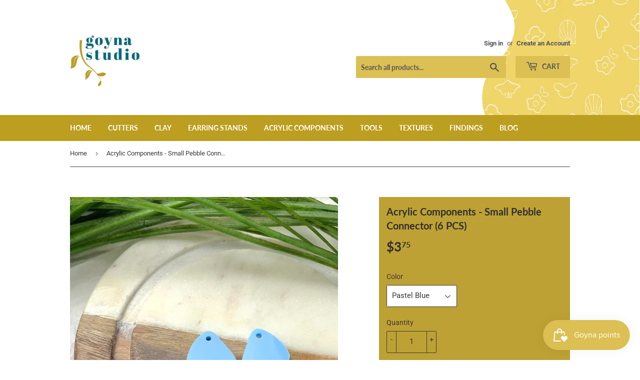

--- FILE ---
content_type: text/css
request_url: https://goynastudio.com/cdn/shop/t/2/assets/custom.css?v=71604816539393547091621677359
body_size: -156
content:
.top-bar{padding:7px 0;text-align:center}.top-bar p{margin-bottom:0;color:#000}.featured-box--title-centered{position:absolute;top:50%;left:50%;transform:translate(-50%,-50%)}a.featured-box{border:none}.featured-box--title-centered h1{font-size:2em;font-weight:700;text-transform:uppercase}button#subscribe{background-color:#e6e6e6;color:#3d3636;border:1px solid #000;margin-left:10px}.input-group .input-group-field{width:100%;margin-bottom:0;border-color:#0c0b0b;border-right:1px solid #0c0b0b}.box-inner{padding:15px;background:#bda134;margin-bottom:15px}form#addToCartForm-product-template{margin-bottom:0}header.site-header{background-image:url(header-right.png);background-repeat:no-repeat;background-attachment:fixed;background-position:right top}button.accordion{background-color:#eee;color:#444;cursor:pointer;padding:10px 15px;width:100%;text-align:left;border:none;outline:none;transition:.4s}button.accordion.active,button.accordion:hover{background-color:#ddd}div.panel{padding:10px;background-color:#fff;display:none}div.panel.show{display:block!important}div.panel{padding:10px;background-color:#fff;max-height:0;overflow:hidden;transition:.6s ease-in-out;opacity:0}div.panel.show{opacity:1;max-height:700px}button.accordion:after{content:"+";font-size:16px;color:#000;float:right;margin-left:5px}button.accordion.active:after{content:"\2212"}@media screen and (min-width: 769px){.site-nav{position:relative}.site-nav li,.site-nav--dropdown-grandchild{position:initial}.site-nav--dropdown{width:100%}.site-nav--dropdown-grandchild{position:initial;border:0px solid #413c3c;opacity:1}ul#MenuParent-2>li{display:inline-block;width:19%;vertical-align:top}.site-nav--has-dropdown-grandchild>a{font-size:17px!important}.nav-hover>.site-nav--dropdown-grandchild,.no-touch .site-nav--has-dropdown:hover>.site-nav--dropdown-grandchild{box-shadow:none}}
/*# sourceMappingURL=/cdn/shop/t/2/assets/custom.css.map?v=71604816539393547091621677359 */
